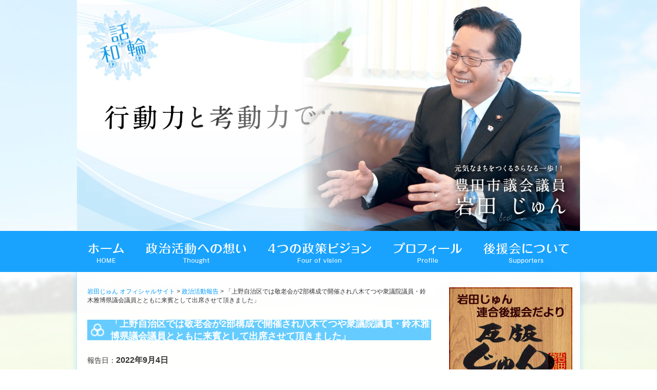

--- FILE ---
content_type: text/css
request_url: http://www.iwatajun.com/wp/wp-content/themes/2015.iwata_theme/css/element.css
body_size: 762
content:
@charset "utf-8";
/* CSS Document */

.w50 {width:50px;}
.w80 {width:80px;}
.w100 {width:100px;}
.w105 {width:105px;}
.w115 {width:115px;}
.w150 {width:150px;}
.w200 {width:200px;}
.w220 {width:220px;}
.w250 {width:250px;}
.w300 {width:300px;}
.w330 {width:330px;}
.w350 {width:350px;}
.w400 {width:400px;}
.w450 {width:450px;}
.w450 {width:450px;}
.w500 {width:500px;}
.w550 {width:550px;}
.w600 {width:600px;}
.w650 {width:650px;}

.mt5 {margin-top:5px;}
.mt10 {margin-top:10px;}
.mt15 {margin-top:15px;}
.mt20 {margin-top:20px;}
.mt25 {margin-top:25px;}
.mt30 {margin-top:30px;}
.mt100 {margin-top:100px;}

.mr5 {margin-right:5px;}
.mr10 {margin-right:10px;}
.mr15 {margin-right:15px;}
.mr20 {margin-right:20px;}
.mr25 {margin-right:25px;}
.mr30 {margin-right:30px;}

.mb5 {margin-bottom:5px;}
.mb10 {margin-bottom:10px;}
.mb15 {margin-bottom:15px;}
.mb20 {margin-bottom:20px;}
.mb25 {margin-bottom:25px;}
.mb30 {margin-bottom:30px;}

.ml5 {margin-left:5px;}
.ml10 {margin-left:10px;}
.ml15 {margin-left:15px;}
.ml20 {margin-left:20px;}
.ml25 {margin-left:25px;}
.ml30 {margin-left:30px;}

.pt5 {padding-top:5px;}

.pr5 {padding-right:5px;}

.pb5 {padding-bottom:5px;}

.pl5 {padding-left:5px;}

.font8 {font-size:8px;}
.font9 {font-size:9px;}
.font10 {font-size:10px;}
.font11 {font-size:11px;}
.font12 {font-size:12px;}
.font13 {font-size:13px;}
.font14 {font-size:14px;}
.font15 {font-size:15px;}
.font16 {font-size:16px;}
.font18 {font-size:18px;}
.font20 {font-size:20px;}
.font24 {font-size:24px;}


.lh100 {line-height:100%;}
.lh110 {line-height:110%;}
.lh120 {line-height:120%;}
.lh130 {line-height:130%;}
.lh140 {line-height:140%;}
.lh150 {line-height:150%;}

.clear { clear:both; }
.clear hr { display:none; }

.color01 {color:#CC0000;}
.color02 {color:#FF0000;}
.color03 {color:#0066FF;}
.color04 {color:#000099;}
.color05 {color:#FF6600;}
.color06 {color:#FF9900;}
.color07 {color:#000000;}
.color08 {color:#993399;}
.bold {font-weight:bold;}
.line {text-decoration:underline;}
.doubleline { border-bottom: double 1px; }

.clearfix:after {  
  content: ".";   
  display: block;   
  height: 0;   
  clear: both;   
  visibility: hidden;  
} 
.clearfix { display: inline-table; }
* html .clearfix { height: 1%; }
.clearfix { display: block; }

--- FILE ---
content_type: text/css
request_url: http://www.iwatajun.com/wp/wp-content/themes/2015.iwata_theme/css/pages.css
body_size: 1008
content:
@charset "utf-8";
/* CSS Document */

.visionmap {
	margin:0px 0px 40px 0px;
}

.visionmap p {
	padding:10px 0px;
}

.visionmap strong {
	font-size:16px;
	font-weight:bold;
}

.visionmap ul {
	font-size:12px;
	margin:0px 15px;
}

.visionmap li {
	padding:6px 0px 4px 16px;
	background:url(../img/vision_li.png) no-repeat left;
}

.visionmap .vleft {
	width:120px;
	padding:0px 0px 0px 15px;
	float:left;
}

.visionmap .vright {
	width:520px;
	float:right;
}

.vision_sec1 {
	min-height:180px;
	background:url(../img/vision_img02.png) no-repeat right top;
}

.vision_sec2 {
	min-height:180px;
	background:url(../img/vision_img04.png) no-repeat right top;
}

.vision_sec3 {
	min-height:180px;
	background:url(../img/vision_img03.png) no-repeat right top;
}

.vision_sec4 {
	min-height:180px;
	background:url(../img/vision_img05.png) no-repeat right top;
}

.policy {
	position:relative;
}

.policy .main {
	position: absolute;
	top: -30px;
	left: 450px;
}

.about {
}

.about table {
	margin:15px 0px 30px 0px;
}

.about table tr {
	background:url(../img/bg_tr.gif) repeat-x bottom;
}

.about table td {
	padding:10px 15px;
}

.about table td.td01 {
	width:50px;
	text-align:center;
}

.about table td.td02 {
	width:560px;
}

.about table td.td01 p {
	display:block;
	padding:5px;
	background:#66ccff;
	color:#ffffff;
	border-radius: 4px;  
    -webkit-border-radius: 4px;  
    -moz-border-radius: 4px;
}

.form {
}

.form table {
	margin:15px 0px 30px 0px;
}

.form table tr {
	background:url(../img/bg_tr.gif) repeat-x bottom;
}

.form table th {
	width:140px;
	padding:10px 15px;
	text-align:left;
}

.form table th span {
	padding:2px 5px;
	background:#0099FF;
	color:#FFFFFF;
	font-size:10px;
	font-weight:normal;
}

.form table td {
	width:50
	0px;
	padding:10px;
}

.form table td textarea {
}


.rec {
}

.rec strong {
	font-size:24px;
	color:#FF6600;
}

.rec_l {
	width:370px;
	float:left;
}

.rec_r {
	width:290px;
	float:right;
}

.report {
	margin:0px 0px 30px 0px;
	padding:15px;
	background:url(../img/bg_visionmap.png);
}

.report h4 {
	margin:0px 0px 15px 0px;
	padding:5px;
	font-size:16px;
	font-weight:bold;
	border-bottom:2px solid #66ccff;
}

.report p.detail a {
	margin:5px 0px;
	padding:3px 5px;
	background:#66ccff;
	color:#ffffff;
	font-size:12px;
	border:1px solid #66ccff;
	border-radius: 4px;  
    -webkit-border-radius: 4px;  
    -moz-border-radius: 4px;
}

.report p.day {
	padding:5px 0px;
	font-size:12px;
	color:#666666;
	text-align:right;
}

.report p.detail a:hover {
	border:1px solid #66ccff;
	background:#ffffff;
	color:#66ccff;
	text-decoration:none;
}

.report_l {
	width:240px;
	float:left;
}

.report_r {
	width:380px;
	float:right;
}

.profile {
	position:relative;
}

.profile .main {
	position: absolute;
	top: -40px;
	left: 450px;
}

.profile h4 {
	margin:20px 0px 10px 0px;
	font-size:16px;
	font-weight:bold;
}

.profile h4.line {
	padding:0px 0px 5px 0px;
	border-bottom:1px solid #333333;
	text-decoration:none;
}

.profile h4 span {
	font-size:12px;
	font-weight:normal;
}

.profile ul {
	margin:0px 15px;
	padding:0px 0px 15px 0px;
}

.profile li {
	padding:10px 10px 8px 10px;
	border-bottom:2px solid #666666;
	font-size:12px;
}


/* ContactForm7 */
span .wpcf7-list-item {
display : block ;
}

.wp-caption {
	float:left;
}


--- FILE ---
content_type: text/plain
request_url: https://www.google-analytics.com/j/collect?v=1&_v=j102&a=209739412&t=pageview&_s=1&dl=http%3A%2F%2Fwww.iwatajun.com%2F%25E6%259C%25AA%25E5%2588%2586%25E9%25A1%259E%2F%25E3%2580%258C%25E4%25B8%258A%25E9%2587%258E%25E8%2587%25AA%25E6%25B2%25BB%25E5%258C%25BA%25E3%2581%25A7%25E3%2581%25AF%25E6%2595%25AC%25E8%2580%2581%25E4%25BC%259A%25E3%2581%258C2%25E9%2583%25A8%25E6%25A7%258B%25E6%2588%2590%25E3%2581%25A7%25E9%2596%258B%25E5%2582%25AC%25E3%2581%2595%25E3%2582%258C%25E5%2585%25AB%25E6%259C%25A8.html&ul=en-us%40posix&dt=%E5%B2%A9%E7%94%B0%E3%81%98%E3%82%85%E3%82%93%E3%80%80%E3%82%AA%E3%83%95%E3%82%A3%E3%82%B7%E3%83%A3%E3%83%AB%E3%82%B5%E3%82%A4%E3%83%88%20%EF%BD%9C%20Blog%20Archive%20%C2%BB%20%E3%80%8C%E4%B8%8A%E9%87%8E%E8%87%AA%E6%B2%BB%E5%8C%BA%E3%81%A7%E3%81%AF%E6%95%AC%E8%80%81%E4%BC%9A%E3%81%8C2%E9%83%A8%E6%A7%8B%E6%88%90%E3%81%A7%E9%96%8B%E5%82%AC%E3%81%95%E3%82%8C%E5%85%AB%E6%9C%A8%E3%81%A6%E3%81%A4%E3%82%84%E8%A1%86%E8%AD%B0%E9%99%A2%E8%AD%B0%E5%93%A1%E3%83%BB%E9%88%B4%E6%9C%A8%E9%9B%85%E5%8D%9A%E7%9C%8C%E8%AD%B0%E4%BC%9A%E8%AD%B0%E5%93%A1%E3%81%A8%E3%81%A8%E3%82%82%E3%81%AB%E6%9D%A5%E8%B3%93%E3%81%A8%E3%81%97%E3%81%A6%E5%87%BA%E5%B8%AD%E3%81%95%E3%81%9B%E3%81%A6%E9%A0%82%E3%81%8D%E3%81%BE%E3%81%97%E3%81%9F%E3%80%8D&sr=1280x720&vp=1280x720&_u=IEBAAEABAAAAACAAI~&jid=482781889&gjid=1496806290&cid=1032127390.1768958933&tid=UA-55575221-1&_gid=2029960999.1768958933&_r=1&_slc=1&z=1859725556
body_size: -285
content:
2,cG-HPDDR7MXHP